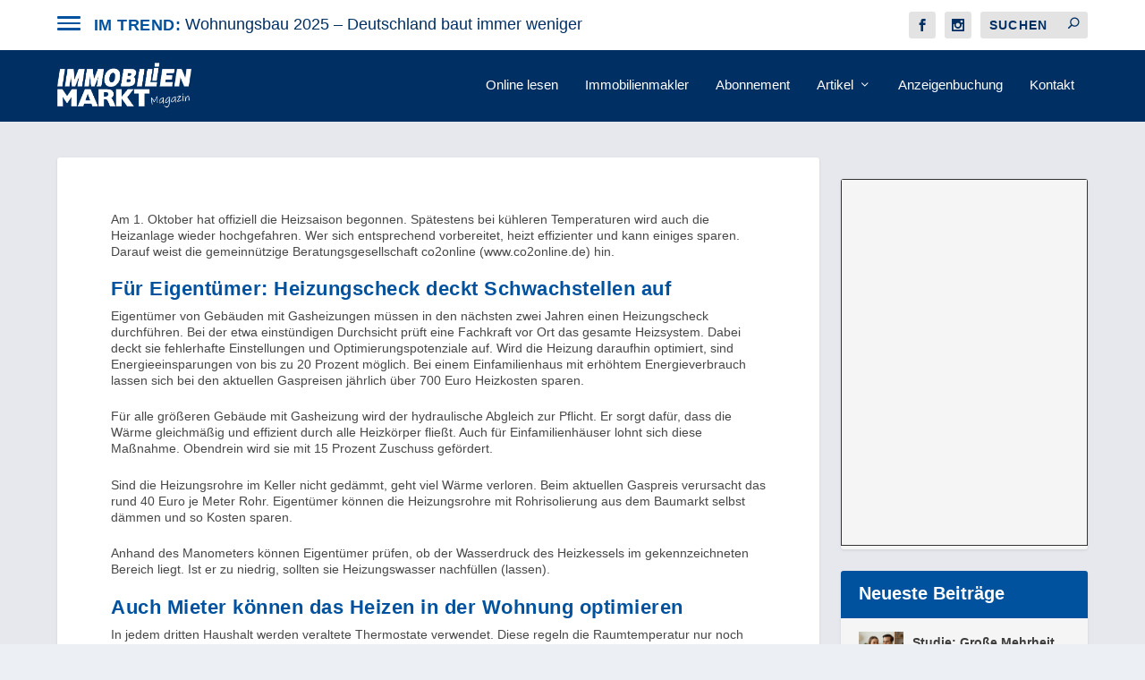

--- FILE ---
content_type: text/html; charset=utf-8
request_url: https://www.google.com/recaptcha/api2/aframe
body_size: 183
content:
<!DOCTYPE HTML><html><head><meta http-equiv="content-type" content="text/html; charset=UTF-8"></head><body><script nonce="aHb0XWUpL3Gn_TKVvdpU_w">/** Anti-fraud and anti-abuse applications only. See google.com/recaptcha */ try{var clients={'sodar':'https://pagead2.googlesyndication.com/pagead/sodar?'};window.addEventListener("message",function(a){try{if(a.source===window.parent){var b=JSON.parse(a.data);var c=clients[b['id']];if(c){var d=document.createElement('img');d.src=c+b['params']+'&rc='+(localStorage.getItem("rc::a")?sessionStorage.getItem("rc::b"):"");window.document.body.appendChild(d);sessionStorage.setItem("rc::e",parseInt(sessionStorage.getItem("rc::e")||0)+1);localStorage.setItem("rc::h",'1769913042054');}}}catch(b){}});window.parent.postMessage("_grecaptcha_ready", "*");}catch(b){}</script></body></html>